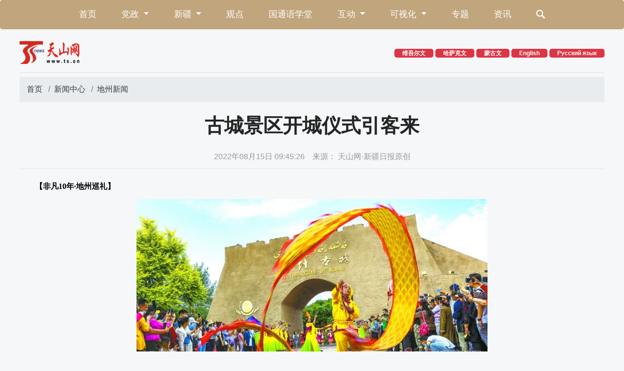

--- FILE ---
content_type: text/html
request_url: https://www.ts.cn/xwzx/dzxw/202208/t20220815_8424742.shtml
body_size: 4587
content:
<!DOCTYPE html>
<html lang="zh-CN">
	<head>
		<meta http-equiv="Content-Type" content="text/html; charset=utf-8" />
		<meta http-equiv="X-UA-Compatible" content="IE=edge,chrome=1">
		<meta name="viewport"
			content="width=device-width, initial-scale=1, maximum-scale=1, shrink-to-fit=no user-scalable=no">
		<meta name="renderer" content="webkit">
		<meta http-equiv="Cache-Control" content="no-siteapp" />
		<link rel="shortcut icon" href="../../../cdn/material/favicon.png" />
		<link rel="bookmark" href="../../../cdn/material/favicon.png" />
		<link rel="apple-touch-icon" sizes="144x144" href="../../../cdn/material/home/images/apple-touch-icon-256x256.png">
		<title>
			古城景区开城仪式引客来 -天山网 - 新疆新闻门户
		</title>
		<meta name="keywords" content="古城景区开城仪式引客来 -天山网 - 新疆新闻门户">
		<meta name="description"
			content=" -天山网 - 新疆新闻门户">
		<meta name="apple-mobile-web-app-capable" content="yes" />
		<meta name="author" content="姜岚">
		<!-- CSS Bootstrap & Custom -->
		<link href="../../../cdn/material/home/css/bootstrap-4.6.01.min.css" rel="stylesheet" media="screen">
		<link rel="stylesheet" href="../../../cdn/material/home/css/animate-4.1.1.min.css">
		<link rel="stylesheet" href="../../../cdn/material/home/css/swiper-bundle.6.8.1min.css">
		<link rel="stylesheet" href="../../../cdn/material/home/css/index_gr2022.css?220708">
		<script src="../../../cdn/material/home/js/jquery-3.6.0.min.js">
		</script>
		<!--[if IE]>
				<link rel="stylesheet" href="../../../cdn/material/home/css/idangerous.swiper.css">
				<link rel="stylesheet" href="../../../cdn/material/home/css/ts_ie.css">
				<![endif]-->
		<!--[if lte IE 9]>
		  <script src="../../../cdn/material/home/js/html5.min.js"></script>
		  <script src="../../../cdn/material/home/js/respond.min.js"></script>
		<![endif]-->
	</head>
	<body>

		<!-- 导航 -->
<nav class="navbar  bg-gold-light2 navbar-expand-md navbar-light  rounded-lg mb-4">
	<div class="container">

		<span class="navbar-brand  d-block d-sm-block  d-md-none" href="#">上天山 知新疆</span>
		<button class="navbar-toggler" type="button" data-toggle="collapse" data-target="#nav-index1"
			aria-controls="navbar-index1" aria-expanded="false" aria-label="Toggle navigation">
			<span class="navbar-toggler-icon"></span>
		</button>

		<div class="collapse navbar-collapse justify-content-md-center" id="nav-index1">
	<ul class="navbar-nav ">
		<li class="nav-item">
							<a class="nav-link" href="https://www.ts.cn/"
								target="_blank">首页</a>
						</li>
		<li class="nav-item dropdown">
			<a class="nav-link dropdown-toggle" href="#" id="nav-d1" role="button" data-toggle="dropdown"
				aria-expanded="false">
				党政
			</a>
			<div class="dropdown-menu" aria-labelledby="nav-d1">
				<a class="dropdown-item" ignoreapd="true"
					href="https://www.ts.cn/topic2020/tbch/xxxj/index.shtml"
					target="_blank">学习</a>
				<a class="dropdown-item" ignoreapd="true"
					href="https://www.ts.cn/xwzx/szxw/yaowen/index.shtml"
					target="_blank">要闻</a>
					<a class="dropdown-item" ignoreapd="true"
					href="https://www.ts.cn/xwzx/qwfb/index.shtml"
					target="_blank">权威发布</a>
					
				
			</div>
		</li>
		<li class="nav-item dropdown">
			<a class="nav-link dropdown-toggle" href="#" id="nav-d2" role="button" data-toggle="dropdown"
				aria-expanded="false">
				新疆
			</a>
			<div class="dropdown-menu" aria-labelledby="nav-d2">
				<a class="dropdown-item" ignoreapd="true"
					href="https://www.ts.cn/topic2020/fzzt/fzxj/index.shtml"
					target="_blank">法治</a>
				<a class="dropdown-item" ignoreapd="true"
					href="https://www.ts.cn/xwzx/jjxw/index.shtml"
					target="_blank">经济</a>
					<a class="dropdown-item" ignoreapd="true"
					href="https://www.ts.cn/xwzx/whxw/index.shtml"
					target="_blank">文化</a>
				<a class="dropdown-item" ignoreapd="true"
					href="https://www.ts.cn/xwzx/shxw/index.shtml"
					target="_blank">民生</a>
				<a class="dropdown-item" ignoreapd="true"
					href="https://www.ts.cn/xwzx/tjpd/index.shtml"
					target="_blank">团结</a>
				
			</div>
		</li>

		<li class="nav-item">
			<a class="nav-link" ignoreapd="true"
				href="https://www.ts.cn/xwzx/pl/index.shtml"
				target="_blank">观点</a>
		</li>
		<li class="nav-item">
			<a class="nav-link" ignoreapd="true"
				href="https://www.ts.cn/gty/index.shtml"
				target="_blank">国通语学堂</a>
		</li>
		<li class="nav-item dropdown">
			<a class="nav-link dropdown-toggle" href="#" id="nav-d5" role="button" data-toggle="dropdown"
				aria-expanded="false">
				互动
			</a>
			<div class="dropdown-menu" aria-labelledby="nav-d5">
				<a class="dropdown-item" ignoreapd="true"
					href="https://12345.ts.cn/"
					target="_blank">12345问政</a>
				<a class="dropdown-item" ignoreapd="true"
					href="https://www.ts.cn/topic2020/kjzt/xjhr/index.shtml"
					target="_blank">新疆好人</a>
				
				

			</div>
		</li>
		<li class="nav-item dropdown">
			<a class="nav-link dropdown-toggle" href="#" id="nav-d3" role="button" data-toggle="dropdown"
				aria-expanded="false">
				可视化
			</a>
			<div class="dropdown-menu" aria-labelledby="nav-d3">
				<a class="dropdown-item" ignoreapd="true"
					href="https://www.ts.cn/tssp/index.shtml"
					target="_blank">视频</a>
				<a class="dropdown-item" ignoreapd="true"
					href="https://www.ts.cn/xwzx/xjhc/index.shtml"
					target="_blank">图片</a>
					<a class="dropdown-item" ignoreapd="true"
					href="https://www.ts.cn/xwzx/rm/index.shtml"
					target="_blank">图说</a>
              <a class="dropdown-item" ignoreapd="true"
					href="https://tpk.xjmty.com/"
					target="_blank">新疆图片库</a>
			</div>
		</li>
		
		<li class="nav-item">
			<a class="nav-link"  ignoreapd="true"
					href="https://www.ts.cn/topic2020/zt/index.shtml"
				target="_blank">专题</a>
			
		</li>
		<li class="nav-item">
			<a class="nav-link"  ignoreapd="true"
					href="https://www.ts.cn/zxpd/index.shtml"
				target="_blank">资讯</a>
			
		</li>
		<li class="nav-item">
			<a class="nav-link "   ignoreapd="true"
			href="https://www.ts.cn/home/tsswjs/index.shtml"
				target="_blank">
			<span class="tsicon tsicon-search3"></span>
			</a>
		</li>
		

		<li class="nav-item d-block d-sm-none">
			<a class="nav-link" href="http://english.ts.cn/" target="_blank">English</a>
		</li>
		<li class="nav-item d-block d-sm-none">
			<a class="nav-link" href="http://russian.ts.cn/" target="_blank">Русский язык</a>
		</li>
		<li class="nav-item d-block d-sm-none">
			<a class="nav-link" href="http://uy.ts.cn/" target="_blank">维吾尔文</a>
		</li>
		<li class="nav-item d-block d-sm-none">
			<a class="nav-link" href="http://kazakh.ts.cn/" target="_blank">哈萨克文</a>
		</li>
	</ul>
</div>
<!-- ssi通用导航 251114修改 党政-->
	</div>
</nav>
<!-- logo -->
<div class="container">

	<div class="row justify-content-between align-items-center  mt-3 mb-3 ">
		<div class="col-4 col-sm-3 col-md-2"><a href="https://www.ts.cn/" target="_blank">
			<img src="https://www.ts.cn/cdn/material/home/images/logo.png" class="img-fluid d-block" /></a>
		</div>
		<div class="col-8 col-sm-8 col-md-7 col-lg-6 ">
			<div class="d-none d-sm-block float-right">
			<!-- 	<a href="http://zt.ts.cn/system/2019/07/13/035781345.shtml" target="_blank"
					class="badge badge-danger px-3 rounded-lg"> 下载石榴云 </a> -->
				<a href="http://uy.ts.cn/?lang=uy" target="_blank" class="badge badge-danger px-3  rounded-lg">
					维吾尔文 </a>
				<a href="http://kazakh.ts.cn/" target="_blank" class="badge badge-danger px-3  rounded-lg">
					哈萨克文 </a>
				<a href="http://xjrbmgl.ts.cn" target="_blank" class="badge badge-danger px-3  rounded-lg">
													蒙古文 </a>
				<a href="http://english.ts.cn/" target="_blank" class="badge badge-danger px-3  rounded-lg">
					English </a>
				<a href="http://russian.ts.cn/" target="_blank" class="badge badge-danger px-3  rounded-lg">
					Русский язык </a>
				<!-- <span class="dropdown">
								<a class="badge badge-danger rounded-lg  px-3  dropdown-toggle" href="#" role="button"
									id="dropdownMenuLink" data-toggle="dropdown" aria-expanded="false">
									多语言
								</a>
								<div class="dropdown-menu" aria-labelledby="dropdownMenuLink">
									<a class="dropdown-item" href="http://english.ts.cn/" target="_blank">English</a>
									<a class="dropdown-item" href="http://russian.ts.cn/" target="_blank">Русский язык</a>
						
								</div>
							</span> -->

			</div>
		</div>
	</div>
	<div class="w-100 clearfix border-bottom mb-2"></div>
</div>
<!-- 天山网ssi通用top 0708logo加链接-->
		<div class="container-md">
			<div class="row">
				<div class="col-12">
					<nav aria-label="breadcrumb" class="mb-4">
						<ol class="breadcrumb">
							<a href="https://www.ts.cn/" target="_blank" title="首页" class="breadcrumb-item">首页</a>&nbsp;<a href="https://www.ts.cn/xwzx/" target="_blank" title="新闻中心" class="breadcrumb-item">新闻中心</a>&nbsp;<a href="https://www.ts.cn/xwzx/dzxw/" target="_blank" title="地州新闻" class="breadcrumb-item">地州新闻</a>
						</ol>
					</nav>
					<h4 class="active-subhead">
						
					</h4>
					<h1 class="active-title">
						
							
								<p>古城景区开城仪式引客来</p>
							
							
						
					</h1>
					<h4 class="active-subhead">
						
					</h4>
					<p class="active-info2">
						2022年08月15日 09:45:26
						&nbsp;&nbsp;&nbsp;来源：
						天山网-新疆日报原创
					</p>
				</div>
				<div class="col-12">
					<div class="row masonry">
						
					</div>
					<div class="hy-active">
						
							
						
						
							
							
								<p style="text-align: left; font-family: 微软雅黑, &quot;Microsoft YaHei&quot;; font-size: 16px; margin-bottom: 10px; line-height: 2em;"><strong>　　【非凡10年·地州巡礼】</strong></p><div class="app_image_container" type="app_image_container" style="text-align: center;"><p class="app_image_wrap" type="app_image_wrap" style="text-align: center; font-family: 微软雅黑, &quot;Microsoft YaHei&quot;; font-size: 16px; margin-bottom: 10px; line-height: 2em;"><img class="app_image" imagesource="personal" meiziid="28068192" relationid="6282251" src="./W020220815326763829303.jpeg" style="display: block; clear: both; margin: 0px auto; max-width: 60%; width: 60%;" width="793" type="app_image" resize="true" oldsrc="W020220815326763829303.jpeg" /></p><span type="imagenote" class="imagenotePlace"></span></div><p style="text-align: center; font-family: 微软雅黑, &quot;Microsoft YaHei&quot;; font-size: 16px; margin-bottom: 10px; line-height: 2em;"><span style="color: rgb(0, 0, 205);">喀什古城景区开城仪式引得游客纷纷驻足观看、拍照留念（7月26日摄）。邹斌摄</span></p><p style="text-align: left; font-family: 微软雅黑, &quot;Microsoft YaHei&quot;; font-size: 16px; margin-bottom: 10px; line-height: 2em;">　　<span style="font-family: 楷体, SimKai;">（刊用本网站稿件，务经书面授权。未经授权禁止转载、摘编、复制及建立镜像，违者将依法追究法律责任。）</span></p>
							
						
						
							
						
					</div>
					<div class="text-right">
						<div class="text-black-50 h6">[责任编辑：
							姜岚 ]
						</div>
					</div>
					
				</div>
			</div>
		</div>
		<div class="tsfooter py-5">
	<div class="container">
		<div class="row">
			<div class="col-12 col-sm-12 col-md-8 text-white">
				营业执照注册号：91650102766838851Y <br>
				互联网新闻信息服务许可证：65120170002<br>
				增值电信业务许可证：新B2-20050008 <a
					href="http://www.beian.gov.cn/portal/registerSystemInfo?recordcode=65010202000013"
					class="text-white" target="_blank">新公网安备 65010202000013号</a><br>
				信息网络传播视听节目许可证：3108311 <a href="https://beian.miit.gov.cn/" class="text-white"
					target="_blank">新ICP备11000096号</a><br>
				举报热线：0991-3532125 397469069@qq.com 涉未成年人举报电话：0991-3532125<br>
				Copyright :copyright: www.ts.cn All Rights Reserved 天山网 版权所有<br>
			</div>
			<div class="col-12 col-sm-12 col-md-4 align-self-center">
				<img src="https://www.ts.cn/cdn/material/home/images/jtlogo.png" alt="" class="img-fluid  d-block mt-4 px-5 mx-auto" />
			</div>
		</div>
	</div>
</div>

<button type="button" class="btn tstop-btn">
	<span class="tsicon tsicon-up"></span>

</button>


<!--[if IE]>
		<script src="/cdn/material/home/js/jquery-1.12.4.min.js"></script>
		<script src="/cdn/material/home/js/idangerous.swiper.min.js"></script>
		<script src="/cdn/material/home/js/jquery.nicescroll-3.7.6.min.js"></script>
		<![endif]-->
<script src="https://res.wx.qq.com/open/js/jweixin-1.6.0.js"></script>
<script src="/cdn/material/home/js/jquery.nicescroll-3.7.6.min.js">

</script><!-- 自定义滚动条插件 -->
<script src="/cdn/material/home/js/bootstrap.bundle.4.6.0.min.js">
</script>
<script src="/cdn/material/home/js/swiper-bundle.6.8.1.min.js">
</script>
<script src="/cdn/material/home/js/masonry.pkgd.min.js">
</script>
<script src="/cdn/material/home/js/imagesloaded.pkgd.min.js">
</script>

<script src="/cdn/material/home/js/qrcode.min.js">
</script>
<script src="/cdn/material/home/js/WXShare.js?0625">
</script>
<script src="/cdn/material/home/js/index_app2022.js">
</script>

<!-- 网脉 start-->
<script id="_trs_ta_js" src="https://ta.xjmty.com/c/js/ta.js?mpid=6" async="async" defer="defer"></script><!-- 网脉end -->
<!-- 百度统计开始 -->
<script>
	var _hmt = _hmt || [];
	(function () {
		var hm = document.createElement("script");
		hm.src = "https://hm.baidu.com/hm.js?49b740a547fc217c81855ec44a27137a";
		var s = document.getElementsByTagName("script")[0];
		s.parentNode.insertBefore(hm, s);
	})();
</script>
<!-- 百度统计结束 -->

<!-- 天山网ssi通用footer 1225改许可证-->
		<!-- 网脉atrat -->
		<div id="newsarticleid" style="display:none;">
			8424742
		</div>
		<div id="newsarticletitle" style="display:none;">
			古城景区开城仪式引客来
		</div>
		<div id="newseditionnumber" style="display:none;">
			3459
		</div>
		<div id="newseditionname" style="display:none;">
			地州新闻
		</div>
		<div id="newsarticletype" style="display:none;">
			新闻稿
			
			
			
			
			
			
			
			
			
		</div>
		<div id="newsarticlesource" style="display:none;">
			
		</div>
		<div id="newsarticleauthor" style="display:none;">
			
		</div>
		<div id="newsarticlepubday" style="display:none;">
			
				
				
					
						
							2022-45-15
						
						
					
				
			
		</div>
		<div id="thump" style="display:none;">"
			"
		</div>
		<div id="commentset" style="display:none;">"
			"
		</div>
		<!-- 网脉 end -->
		<script type="text/javascript">
			//列表页瀑布流图片
			$(function() {
				var $container = $('.masonry');
				$container.imagesLoaded(function() {
					$container.masonry({
						itemSelector: '.item'
					});
				});
			});
		</script>
	</body>
</html>
<!-- 天山网宽版内容页 0621面包屑导航-->